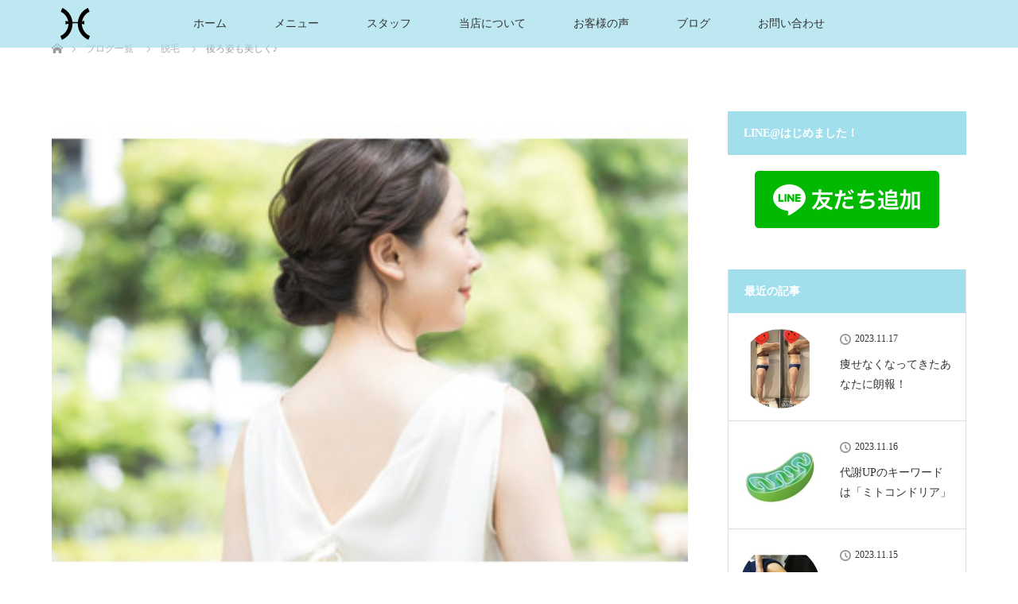

--- FILE ---
content_type: text/html; charset=UTF-8
request_url: https://aroma-herba.com/depilation/%E5%BE%8C%E3%82%8D%E5%A7%BF%E3%82%82%E7%BE%8E%E3%81%97%E3%81%8F%E2%99%AA/
body_size: 12688
content:
<!DOCTYPE html>
<html class="pc" lang="ja">
<head>
<meta charset="UTF-8">
<!--[if IE]><meta http-equiv="X-UA-Compatible" content="IE=edge"><![endif]-->
<meta name="viewport" content="width=device-width">
<title>後ろ姿も美しく♪ |  HERBA(ヘルバ)  ー旭川の都度払いエステサロンー</title>
<link rel="pingback" href="https://aroma-herba.com/xmlrpc.php">

<!-- All in One SEO Pack 3.1.1 によって Michael Torbert の Semper Fi Web Design[204,232] -->
<meta name="description"  content="皆さんこんにちは！いつもブログをご覧いただき、ありがとうございます。 ここ数日暖かい日が続いていていよいよ北海道の短い夏が来ていますね♪ この時期になるとヘアスタイルをアップにされる方が沢山いらっしゃると思います！アップにすると涼しいし、夏のファッションにも似合いますよね♪" />

<link rel="canonical" href="https://aroma-herba.com/depilation/後ろ姿も美しく♪/" />
			<script type="text/javascript" >
				window.ga=window.ga||function(){(ga.q=ga.q||[]).push(arguments)};ga.l=+new Date;
				ga('create', 'UA-130196851-1', 'auto');
				// Plugins
				ga('require', 'outboundLinkTracker');
				ga('send', 'pageview');
			</script>
			<script async src="https://www.google-analytics.com/analytics.js"></script>
			<script async src="https://aroma-herba.com/wp-content/plugins/all-in-one-seo-pack/public/js/vendor/autotrack.js"></script>
					<!-- All in One SEO Pack -->
<link rel='dns-prefetch' href='//s0.wp.com' />
<link rel='dns-prefetch' href='//cdn.jsdelivr.net' />
<link rel='dns-prefetch' href='//s.w.org' />
<link rel="alternate" type="application/rss+xml" title="HERBA（ヘルバ） &raquo; フィード" href="https://aroma-herba.com/feed/" />
<link rel="alternate" type="application/rss+xml" title="HERBA（ヘルバ） &raquo; コメントフィード" href="https://aroma-herba.com/comments/feed/" />
		<script type="text/javascript">
			window._wpemojiSettings = {"baseUrl":"https:\/\/s.w.org\/images\/core\/emoji\/12.0.0-1\/72x72\/","ext":".png","svgUrl":"https:\/\/s.w.org\/images\/core\/emoji\/12.0.0-1\/svg\/","svgExt":".svg","source":{"concatemoji":"https:\/\/aroma-herba.com\/wp-includes\/js\/wp-emoji-release.min.js?ver=5.3.20"}};
			!function(e,a,t){var n,r,o,i=a.createElement("canvas"),p=i.getContext&&i.getContext("2d");function s(e,t){var a=String.fromCharCode;p.clearRect(0,0,i.width,i.height),p.fillText(a.apply(this,e),0,0);e=i.toDataURL();return p.clearRect(0,0,i.width,i.height),p.fillText(a.apply(this,t),0,0),e===i.toDataURL()}function c(e){var t=a.createElement("script");t.src=e,t.defer=t.type="text/javascript",a.getElementsByTagName("head")[0].appendChild(t)}for(o=Array("flag","emoji"),t.supports={everything:!0,everythingExceptFlag:!0},r=0;r<o.length;r++)t.supports[o[r]]=function(e){if(!p||!p.fillText)return!1;switch(p.textBaseline="top",p.font="600 32px Arial",e){case"flag":return s([127987,65039,8205,9895,65039],[127987,65039,8203,9895,65039])?!1:!s([55356,56826,55356,56819],[55356,56826,8203,55356,56819])&&!s([55356,57332,56128,56423,56128,56418,56128,56421,56128,56430,56128,56423,56128,56447],[55356,57332,8203,56128,56423,8203,56128,56418,8203,56128,56421,8203,56128,56430,8203,56128,56423,8203,56128,56447]);case"emoji":return!s([55357,56424,55356,57342,8205,55358,56605,8205,55357,56424,55356,57340],[55357,56424,55356,57342,8203,55358,56605,8203,55357,56424,55356,57340])}return!1}(o[r]),t.supports.everything=t.supports.everything&&t.supports[o[r]],"flag"!==o[r]&&(t.supports.everythingExceptFlag=t.supports.everythingExceptFlag&&t.supports[o[r]]);t.supports.everythingExceptFlag=t.supports.everythingExceptFlag&&!t.supports.flag,t.DOMReady=!1,t.readyCallback=function(){t.DOMReady=!0},t.supports.everything||(n=function(){t.readyCallback()},a.addEventListener?(a.addEventListener("DOMContentLoaded",n,!1),e.addEventListener("load",n,!1)):(e.attachEvent("onload",n),a.attachEvent("onreadystatechange",function(){"complete"===a.readyState&&t.readyCallback()})),(n=t.source||{}).concatemoji?c(n.concatemoji):n.wpemoji&&n.twemoji&&(c(n.twemoji),c(n.wpemoji)))}(window,document,window._wpemojiSettings);
		</script>
		<style type="text/css">
img.wp-smiley,
img.emoji {
	display: inline !important;
	border: none !important;
	box-shadow: none !important;
	height: 1em !important;
	width: 1em !important;
	margin: 0 .07em !important;
	vertical-align: -0.1em !important;
	background: none !important;
	padding: 0 !important;
}
</style>
	<link rel='stylesheet' id='style-css'  href='https://aroma-herba.com/wp-content/themes/lotus_tcd039/style.css?ver=2.0.2' type='text/css' media='all' />
<link rel='stylesheet' id='wp-block-library-css'  href='https://aroma-herba.com/wp-includes/css/dist/block-library/style.min.css?ver=5.3.20' type='text/css' media='all' />
<link rel='stylesheet' id='jetpack-email-subscribe-css'  href='https://aroma-herba.com/wp-content/plugins/jetpack/modules/shortcodes/css/jetpack-email-subscribe.css?ver=1.0' type='text/css' media='all' />
<link rel='stylesheet' id='contact-form-7-css'  href='https://aroma-herba.com/wp-content/plugins/contact-form-7/includes/css/styles.css?ver=5.1.1' type='text/css' media='all' />
<link rel='stylesheet' id='foobox-free-min-css'  href='https://aroma-herba.com/wp-content/plugins/foobox-image-lightbox/free/css/foobox.free.min.css?ver=2.7.3' type='text/css' media='all' />
<link rel='stylesheet' id='twenty20-style-css'  href='https://aroma-herba.com/wp-content/plugins/twenty20/assets/css/twenty20.css?ver=1.55' type='text/css' media='all' />
<link rel='stylesheet' id='bfa-font-awesome-css'  href='//cdn.jsdelivr.net/fontawesome/4.7.0/css/font-awesome.min.css?ver=4.7.0' type='text/css' media='all' />
<link rel='stylesheet' id='jetpack_css-css'  href='https://aroma-herba.com/wp-content/plugins/jetpack/css/jetpack.css?ver=6.9.4' type='text/css' media='all' />
<script type='text/javascript' src='https://aroma-herba.com/wp-includes/js/jquery/jquery.js?ver=1.12.4-wp'></script>
<script type='text/javascript' src='https://aroma-herba.com/wp-includes/js/jquery/jquery-migrate.min.js?ver=1.4.1'></script>
<script type='text/javascript'>
/* Run FooBox FREE (v2.7.3) */
var FOOBOX = window.FOOBOX = {
	ready: true,
	preloadFont: true,
	disableOthers: false,
	o: {wordpress: { enabled: true }, countMessage:'image %index of %total', excludes:'.fbx-link,.nofoobox,.nolightbox,a[href*="pinterest.com/pin/create/button/"]', affiliate : { enabled: false }},
	selectors: [
		".foogallery-container.foogallery-lightbox-foobox", ".foogallery-container.foogallery-lightbox-foobox-free", ".gallery", ".wp-block-gallery", ".wp-caption", ".wp-block-image", "a:has(img[class*=wp-image-])", ".foobox"
	],
	pre: function( $ ){
		// Custom JavaScript (Pre)
		
	},
	post: function( $ ){
		// Custom JavaScript (Post)
		
		// Custom Captions Code
		
	},
	custom: function( $ ){
		// Custom Extra JS
		
	}
};
</script>
<script type='text/javascript' src='https://aroma-herba.com/wp-content/plugins/foobox-image-lightbox/free/js/foobox.free.min.js?ver=2.7.3'></script>
<link rel='https://api.w.org/' href='https://aroma-herba.com/wp-json/' />
<link rel='shortlink' href='https://wp.me/pahnjL-1pc' />
<link rel="alternate" type="application/json+oembed" href="https://aroma-herba.com/wp-json/oembed/1.0/embed?url=https%3A%2F%2Faroma-herba.com%2Fdepilation%2F%25e5%25be%258c%25e3%2582%258d%25e5%25a7%25bf%25e3%2582%2582%25e7%25be%258e%25e3%2581%2597%25e3%2581%258f%25e2%2599%25aa%2F" />
<link rel="alternate" type="text/xml+oembed" href="https://aroma-herba.com/wp-json/oembed/1.0/embed?url=https%3A%2F%2Faroma-herba.com%2Fdepilation%2F%25e5%25be%258c%25e3%2582%258d%25e5%25a7%25bf%25e3%2582%2582%25e7%25be%258e%25e3%2581%2597%25e3%2581%258f%25e2%2599%25aa%2F&#038;format=xml" />

<link rel='dns-prefetch' href='//v0.wordpress.com'/>
<style type='text/css'>img#wpstats{display:none}</style>
<link rel="stylesheet" media="screen and (max-width:770px)" href="https://aroma-herba.com/wp-content/themes/lotus_tcd039/responsive.css?ver=2.0.2">
<link rel="stylesheet" href="https://aroma-herba.com/wp-content/themes/lotus_tcd039/css/footer-bar.css?ver=2.0.2">

<script src="https://aroma-herba.com/wp-content/themes/lotus_tcd039/js/jquery.easing.1.3.js?ver=2.0.2"></script>
<script src="https://aroma-herba.com/wp-content/themes/lotus_tcd039/js/jscript.js?ver=2.0.2"></script>
<script src="https://aroma-herba.com/wp-content/themes/lotus_tcd039/js/functions.js?ver=2.0.2"></script>
<script src="https://aroma-herba.com/wp-content/themes/lotus_tcd039/js/comment.js?ver=2.0.2"></script>
<script src="https://aroma-herba.com/wp-content/themes/lotus_tcd039/js/header_fix.js?ver=2.0.2"></script>

<style type="text/css">
body, input, textarea { font-family: Verdana, "ヒラギノ角ゴ ProN W3", "Hiragino Kaku Gothic ProN", "メイリオ", Meiryo, sans-serif; }
.rich_font { font-weight:500; font-family: "Times New Roman" , "游明朝" , "Yu Mincho" , "游明朝体" , "YuMincho" , "ヒラギノ明朝 Pro W3" , "Hiragino Mincho Pro" , "HiraMinProN-W3" , "HGS明朝E" , "ＭＳ Ｐ明朝" , "MS PMincho" , serif; }

body { font-size:15px; }

.pc #header .logo { font-size:21px; }
.mobile #header .logo { font-size:18px; }
.pc #header .desc { font-size:12px; }
#footer_logo .logo { font-size:40px; }
#footer_logo .desc { font-size:12px; }
.pc #header #logo_text_fixed .logo { font-size:21px; }

.index_box_list .image img, #index_blog_list li .image img, #related_post li a.image img, .styled_post_list1 .image img, #recent_news .image img{
  -webkit-transition: all 0.35s ease-in-out; -moz-transition: all 0.35s ease-in-out; transition: all 0.35s ease-in-out;
  -webkit-transform: scale(1); -moz-transform: scale(1); -ms-transform: scale(1); -o-transform: scale(1); transform: scale(1);
  -webkit-backface-visibility:hidden; backface-visibility:hidden;
}
.index_box_list .image a:hover img, #index_blog_list li .image:hover img, #related_post li a.image:hover img, .styled_post_list1 .image:hover img, #recent_news .image:hover img{
 -webkit-transform: scale(1.2); -moz-transform: scale(1.2); -ms-transform: scale(1.2); -o-transform: scale(1.2); transform: scale(1.2);
}

.pc .home #header_top{ background:rgba(162,223,236,1) }
.pc .home #global_menu{ background:rgba(162,223,236,0.7) }
.pc .header_fix #header{ background:rgba(162,223,236,1) }
	.pc .not_home #header{ background:rgba(162,223,236,0.7) }
.pc .not_home.header_fix2 #header{ background:rgba(162,223,236,1) }
.pc #global_menu > ul > li > a{ color:#333333; }

.pc #index_content2 .catchphrase .headline { font-size:40px; }
.pc #index_content2 .catchphrase .desc { font-size:15px; }

#post_title { font-size:30px; }
.post_content { font-size:15px; }

a:hover, #comment_header ul li a:hover, .pc #global_menu > ul > li.active > a, .pc #global_menu li.current-menu-item > a, .pc #global_menu > ul > li > a:hover, #header_logo .logo a:hover, #bread_crumb li.home a:hover:before, #bread_crumb li a:hover,
 .footer_menu li:first-child a, .footer_menu li:only-child a, #previous_next_post a:hover, .color_headline
  { color:#A2DFEC; }

.pc #global_menu ul ul a, #return_top a, .next_page_link a:hover, .page_navi a:hover, .collapse_category_list li a:hover .count, .index_archive_link a:hover, .slick-arrow:hover, #header_logo_index .link:hover,
 #previous_next_page a:hover, .page_navi p.back a:hover, .collapse_category_list li a:hover .count, .mobile #global_menu li a:hover,
  #wp-calendar td a:hover, #wp-calendar #prev a:hover, #wp-calendar #next a:hover, .widget_search #search-btn input:hover, .widget_search #searchsubmit:hover, .side_widget.google_search #searchsubmit:hover,
   #submit_comment:hover, #comment_header ul li a:hover, #comment_header ul li.comment_switch_active a, #comment_header #comment_closed p, #post_pagination a:hover, #post_pagination p, a.menu_button:hover, .mobile .footer_menu a:hover, .mobile #footer_menu_bottom li a:hover
    { background-color:#A2DFEC; }

.pc #global_menu ul ul a:hover, #return_top a:hover
 { background-color:#A2DFEC; }

.side_headline, #footer_address, #recent_news .headline, .page_navi span.current
 { background-color:#A2DFEC; }

#index_content1_top
 { background-color:#FFFFFF; }

#comment_textarea textarea:focus, #guest_info input:focus, #comment_header ul li a:hover, #comment_header ul li.comment_switch_active a, #comment_header #comment_closed p
 { border-color:#A2DFEC; }

#comment_header ul li.comment_switch_active a:after, #comment_header #comment_closed p:after
 { border-color:#A2DFEC transparent transparent transparent; }

.collapse_category_list li a:before
 { border-color: transparent transparent transparent #A2DFEC; }


  #site_loader_spinner { border:4px solid rgba(162,223,236,0.2); border-top-color:#A2DFEC; }


</style>


<script type="text/javascript">
 jQuery(document).ready(function($){
  $('a').not('a[href^="#"], a[href^="tel"], [href^="javascript:void(0);"], a[target="_blank"]').click(function(){
   var pass = $(this).attr("href");
   $('#site_wrap').animate({opacity:'0'},400,function(){
    $('#site_loader_overlay').show();
    $('#site_loader_spinner').show();
    location.href = pass;
    setTimeout(function(){
     $('#site_wrap').css({opacity:'1'})
    },2500);
   });
   return false;
  });
 });
</script>


<style type="text/css"></style>
<!-- Jetpack Open Graph Tags -->
<meta property="og:type" content="article" />
<meta property="og:title" content="後ろ姿も美しく♪" />
<meta property="og:url" content="https://aroma-herba.com/depilation/%e5%be%8c%e3%82%8d%e5%a7%bf%e3%82%82%e7%be%8e%e3%81%97%e3%81%8f%e2%99%aa/" />
<meta property="og:description" content="皆さんこんにちは！いつもブログをご覧いただき、ありがとうございます。 ここ数日暖かい日が続いていていよいよ北海&hellip;" />
<meta property="article:published_time" content="2021-06-06T11:57:00+00:00" />
<meta property="article:modified_time" content="2021-06-10T11:58:56+00:00" />
<meta property="og:site_name" content="HERBA（ヘルバ）" />
<meta property="og:image" content="https://aroma-herba.com/wp-content/uploads/2021/06/I060216655_349-262.jpg" />
<meta property="og:image:width" content="349" />
<meta property="og:image:height" content="262" />
<meta property="og:locale" content="ja_JP" />
<meta name="twitter:text:title" content="後ろ姿も美しく♪" />
<meta name="twitter:image" content="https://aroma-herba.com/wp-content/uploads/2021/06/I060216655_349-262.jpg?w=640" />
<meta name="twitter:card" content="summary_large_image" />

<!-- End Jetpack Open Graph Tags -->
<link rel="icon" href="https://aroma-herba.com/wp-content/uploads/2018/08/cropped-herba-ico-2-32x32.png" sizes="32x32" />
<link rel="icon" href="https://aroma-herba.com/wp-content/uploads/2018/08/cropped-herba-ico-2-192x192.png" sizes="192x192" />
<link rel="apple-touch-icon-precomposed" href="https://aroma-herba.com/wp-content/uploads/2018/08/cropped-herba-ico-2-180x180.png" />
<meta name="msapplication-TileImage" content="https://aroma-herba.com/wp-content/uploads/2018/08/cropped-herba-ico-2-270x270.png" />
			<link rel="stylesheet" type="text/css" id="wp-custom-css" href="https://aroma-herba.com/?custom-css=3ec1086211" />
			<link href="https://fonts.googleapis.com/earlyaccess/mplus1p.css" rel="stylesheet" />

	<script>
//スムーズスクロール
jQuery(function(){
   // #で始まるアンカーをクリックした場合に処理
   jQuery('a[href^=#]').click(function() {
	  // スクロールの速度
	  var speed = 900; // ミリ秒
	  // アンカーの値取得
	  var href= jQuery(this).attr("href");
	  // 移動先を取得
	  var target = jQuery(href == "#" || href == "" ? 'html' : href);
	  // 移動先を数値で取得
	  var position = target.offset().top;
	  // スムーススクロール
	  jQuery('body,html').animate({scrollTop:position}, speed, 'swing');
	  return false;
   });
});
</script>
</head>
<body id="body" class="post-template-default single single-post postid-5406 single-format-standard mobile_header_fix not_home fix_top">

<div id="site_loader_overlay">
 <div id="site_loader_spinner"></div>
</div>
<div id="site_wrap">

 <div id="header">
  <div id="header_top">
   <div id="header_logo">
    <div id="logo_image">
 <h1 class="logo">
  <a href="https://aroma-herba.com/" title="HERBA（ヘルバ）" data-label="HERBA（ヘルバ）"><img class="h_logo" src="https://aroma-herba.com/wp-content/uploads/2018/10/320x120_1.png?1769121395" alt="HERBA（ヘルバ）" title="HERBA（ヘルバ）" /></a>
 </h1>
</div>
   </div>
  </div><!-- END #header_top -->
    <div id="header_bottom">
   <a href="#" class="menu_button"><span>menu</span></a>
   <div id="logo_image_fixed">
 <p class="logo"><a href="https://aroma-herba.com/" title="HERBA（ヘルバ）"><img class="s_logo" src="https://aroma-herba.com/wp-content/uploads/2018/07/60x40_k.png?1769121395" alt="HERBA（ヘルバ）" title="HERBA（ヘルバ）" /></a></p>
</div>
   <div id="global_menu">
    <ul id="menu-main-menu" class="menu"><li id="menu-item-37" class="menu-item menu-item-type-post_type menu-item-object-page menu-item-home menu-item-37"><a href="https://aroma-herba.com/">ホーム</a></li>
<li id="menu-item-2020" class="menu-item menu-item-type-custom menu-item-object-custom menu-item-has-children menu-item-2020"><a href="https://aroma-herba.sakura.ne.jp/public_html/menu/">メニュー</a>
<ul class="sub-menu">
	<li id="menu-item-43" class="menu-item menu-item-type-post_type menu-item-object-page menu-item-43"><a href="https://aroma-herba.com/menu/fastenings/">ファスティング</a></li>
	<li id="menu-item-42" class="menu-item menu-item-type-post_type menu-item-object-page menu-item-42"><a href="https://aroma-herba.com/menu/sousin/">痩身</a></li>
	<li id="menu-item-41" class="menu-item menu-item-type-post_type menu-item-object-page menu-item-41"><a href="https://aroma-herba.com/menu/datumou/">脱毛</a></li>
	<li id="menu-item-442" class="menu-item menu-item-type-post_type menu-item-object-page menu-item-442"><a href="https://aroma-herba.com/menu/facial-menu/">フェイシャル</a></li>
</ul>
</li>
<li id="menu-item-3130" class="menu-item menu-item-type-custom menu-item-object-custom menu-item-has-children menu-item-3130"><a href="https://aroma-herba.sakura.ne.jp/public_html/staff/">スタッフ</a>
<ul class="sub-menu">
	<li id="menu-item-34" class="menu-item menu-item-type-post_type menu-item-object-page menu-item-34"><a href="https://aroma-herba.com/staff/">スタッフ紹介</a></li>
	<li id="menu-item-3129" class="menu-item menu-item-type-post_type menu-item-object-page menu-item-3129"><a href="https://aroma-herba.com/recruit/">スタッフ募集</a></li>
</ul>
</li>
<li id="menu-item-35" class="menu-item menu-item-type-post_type menu-item-object-page menu-item-35"><a href="https://aroma-herba.com/about/">当店について</a></li>
<li id="menu-item-2527" class="menu-item menu-item-type-post_type menu-item-object-page menu-item-2527"><a href="https://aroma-herba.com/guestpage/">お客様の声</a></li>
<li id="menu-item-38" class="menu-item menu-item-type-post_type menu-item-object-page current_page_parent menu-item-38"><a href="https://aroma-herba.com/blog/">ブログ</a></li>
<li id="menu-item-39" class="menu-item menu-item-type-post_type menu-item-object-page menu-item-39"><a href="https://aroma-herba.com/contact/">お問い合わせ</a></li>
</ul>   </div>
  </div><!-- END #header_bottom -->
   </div><!-- END #header -->

    
 <div id="main_contents" class="clearfix">


<div id="bread_crumb">

<ul class="clearfix">
 <li itemscope="itemscope" itemtype="http://data-vocabulary.org/Breadcrumb" class="home"><a itemprop="url" href="https://aroma-herba.com/"><span itemprop="title" >ホーム</span></a></li>

 <li itemscope="itemscope" itemtype="http://data-vocabulary.org/Breadcrumb"><a itemprop="url" href="https://aroma-herba.com/blog/"><span itemprop="title" >ブログ一覧</span></a></li>
 <li itemscope="itemscope" itemtype="http://data-vocabulary.org/Breadcrumb">
   <a itemprop="url" href="https://aroma-herba.com/category/depilation/"><span itemprop="title">脱毛</span></a>
     </li>
 <li class="last">後ろ姿も美しく♪</li>

</ul>
</div>

<div id="main_col" class="clearfix">

<div id="left_col">

 
 <div id="article">

      <div id="post_image">
   <img width="349" height="262" src="https://aroma-herba.com/wp-content/uploads/2021/06/I060216655_349-262.jpg" class="attachment-size5 size-size5 wp-post-image" alt="" srcset="https://aroma-herba.com/wp-content/uploads/2021/06/I060216655_349-262.jpg 349w, https://aroma-herba.com/wp-content/uploads/2021/06/I060216655_349-262-300x225.jpg 300w" sizes="(max-width: 349px) 100vw, 349px" />  </div>
    
  <ul id="post_meta_top" class="clearfix">
   <li class="date"><time class="entry-date updated" datetime="2021-06-10T20:58:56+09:00">2021.06.6</time></li>   <li class="category"><a href="https://aroma-herba.com/category/depilation/">脱毛</a>
</li>  </ul>

  <h2 id="post_title" class="rich_font color_headline">後ろ姿も美しく♪</h2>

  
 <!-- banner2 -->
 
  <div class="post_content clearfix">
   
<p>

皆さんこんにちは！<br>いつもブログをご覧いただき、ありがとうございます。</p>



<p>ここ数日暖かい日が続いていて<br>いよいよ北海道の短い夏が来ていますね♪</p>



<p>この時期になると<br>ヘアスタイルをアップにされる方が沢山いらっしゃると思います！<br>アップにすると涼しいし、夏のファッションにも似合いますよね♪ </p>



<div class="wp-block-image"><figure class="aligncenter size-large"><img src="https://aroma-herba.com/wp-content/uploads/2021/06/I060216655_349-262.jpg" alt="" class="wp-image-5407" srcset="https://aroma-herba.com/wp-content/uploads/2021/06/I060216655_349-262.jpg 349w, https://aroma-herba.com/wp-content/uploads/2021/06/I060216655_349-262-300x225.jpg 300w" sizes="(max-width: 349px) 100vw, 349px" /></figure></div>



<p>

でも、アップだと普段隠れていた『うなじ』が丸見えに！</p>



<p>うなじの毛って自分では、中々見れない場所ですが<br>意外と人から見られているところでもあります。</p>



<p>夏服ですと、首回りが大きくあいたトップスも多く、余計見えちゃいますよね。</p>



<p>自分では見えない範囲だからこそキレイにしておくとお勧め♪<br>ヘルバでは、うなじの形もご相談しながら作っていきます。<br></p>



<div class="wp-block-image"><figure class="aligncenter size-large"><img src="https://aroma-herba.com/wp-content/uploads/2021/06/I060216665_349-262.jpg" alt="" class="wp-image-5408" srcset="https://aroma-herba.com/wp-content/uploads/2021/06/I060216665_349-262.jpg 349w, https://aroma-herba.com/wp-content/uploads/2021/06/I060216665_349-262-300x225.jpg 300w" sizes="(max-width: 349px) 100vw, 349px" /></figure></div>



<p>

今年の夏は【うなじ美人】目指しませんか？<br>脱毛は平日のご予約がねらい目です♪</p>



<p>感染症予防対策を強化し、<br>皆様にお会いできるのを楽しみにしております＾＾</p>



<p>脱毛＆痩身サロンHERBA【ヘルバ】<br>0166-56-8899 (10:00～18:00・日曜休)</p>



<p>ヘルバ公式LINE : @grq2221i<br>ヘルバInstagram : @herba_1201<br>メンズヘルバInstagram : @mens.herba_1201<br>メンズヘルバTwitter : @mens_herba

</p>
     </div>

    <div class="single_share clearfix" id="single_share_bottom">
   
<!--Type1-->

<div id="share_top1">

 

<div class="sns mt10 mb45">
<ul class="type1 clearfix">
<!--Twitterボタン-->
<li class="twitter">
<a href="http://twitter.com/share?text=%E5%BE%8C%E3%82%8D%E5%A7%BF%E3%82%82%E7%BE%8E%E3%81%97%E3%81%8F%E2%99%AA&url=https%3A%2F%2Faroma-herba.com%2Fdepilation%2F%25e5%25be%258c%25e3%2582%258d%25e5%25a7%25bf%25e3%2582%2582%25e7%25be%258e%25e3%2581%2597%25e3%2581%258f%25e2%2599%25aa%2F&via=&tw_p=tweetbutton&related=" onclick="javascript:window.open(this.href, '', 'menubar=no,toolbar=no,resizable=yes,scrollbars=yes,height=400,width=600');return false;"><i class="icon-twitter"></i><span class="ttl">Tweet</span><span class="share-count"></span></a></li>

<!--Facebookボタン-->
<li class="facebook">
<a href="//www.facebook.com/sharer/sharer.php?u=https://aroma-herba.com/depilation/%e5%be%8c%e3%82%8d%e5%a7%bf%e3%82%82%e7%be%8e%e3%81%97%e3%81%8f%e2%99%aa/&amp;t=%E5%BE%8C%E3%82%8D%E5%A7%BF%E3%82%82%E7%BE%8E%E3%81%97%E3%81%8F%E2%99%AA" class="facebook-btn-icon-link" target="blank" rel="nofollow"><i class="icon-facebook"></i><span class="ttl">Share</span><span class="share-count"></span></a></li>

<!--Google+ボタン-->
<li class="googleplus">
<a href="https://plus.google.com/share?url=https%3A%2F%2Faroma-herba.com%2Fdepilation%2F%25e5%25be%258c%25e3%2582%258d%25e5%25a7%25bf%25e3%2582%2582%25e7%25be%258e%25e3%2581%2597%25e3%2581%258f%25e2%2599%25aa%2F" onclick="javascript:window.open(this.href, '', 'menubar=no,toolbar=no,resizable=yes,scrollbars=yes,height=600,width=500');return false;"><i class="icon-google-plus"></i><span class="ttl">+1</span><span class="share-count"></span></a></li>

<!--Hatebuボタン-->
<li class="hatebu">
<a href="http://b.hatena.ne.jp/add?mode=confirm&url=https%3A%2F%2Faroma-herba.com%2Fdepilation%2F%25e5%25be%258c%25e3%2582%258d%25e5%25a7%25bf%25e3%2582%2582%25e7%25be%258e%25e3%2581%2597%25e3%2581%258f%25e2%2599%25aa%2F" onclick="javascript:window.open(this.href, '', 'menubar=no,toolbar=no,resizable=yes,scrollbars=yes,height=400,width=510');return false;" ><i class="icon-hatebu"></i><span class="ttl">Hatena</span><span class="share-count"></span></a></li>

<!--Pocketボタン-->
<li class="pocket">
<a href="http://getpocket.com/edit?url=https%3A%2F%2Faroma-herba.com%2Fdepilation%2F%25e5%25be%258c%25e3%2582%258d%25e5%25a7%25bf%25e3%2582%2582%25e7%25be%258e%25e3%2581%2597%25e3%2581%258f%25e2%2599%25aa%2F&title=%E5%BE%8C%E3%82%8D%E5%A7%BF%E3%82%82%E7%BE%8E%E3%81%97%E3%81%8F%E2%99%AA" target="blank"><i class="icon-pocket"></i><span class="ttl">Pocket</span><span class="share-count"></span></a></li>

<!--RSSボタン-->
<li class="rss">
<a href="https://aroma-herba.com/feed/" target="blank"><i class="icon-rss"></i><span class="ttl">RSS</span></a></li>

<!--Feedlyボタン-->
<li class="feedly">
<a href="http://feedly.com/index.html#subscription%2Ffeed%2Fhttps://aroma-herba.com/feed/" target="blank"><i class="icon-feedly"></i><span class="ttl">feedly</span><span class="share-count"></span></a></li>

<!--Pinterestボタン-->
<li class="pinterest">
<a rel="nofollow" target="_blank" href="https://www.pinterest.com/pin/create/button/?url=https%3A%2F%2Faroma-herba.com%2Fdepilation%2F%25e5%25be%258c%25e3%2582%258d%25e5%25a7%25bf%25e3%2582%2582%25e7%25be%258e%25e3%2581%2597%25e3%2581%258f%25e2%2599%25aa%2F&media=https://aroma-herba.com/wp-content/uploads/2021/06/I060216655_349-262.jpg&description=%E5%BE%8C%E3%82%8D%E5%A7%BF%E3%82%82%E7%BE%8E%E3%81%97%E3%81%8F%E2%99%AA"><i class="icon-pinterest"></i><span class="ttl">Pin&nbsp;it</span></a></li>

</ul>
</div>

</div>


<!--Type2-->

<!--Type3-->

<!--Type4-->

<!--Type5-->
  </div>
  
    <ul id="post_meta_bottom" class="clearfix">
   <li class="post_author">投稿者: <a href="https://aroma-herba.com/author/herba-cw/" title="佐々木仁 の投稿" rel="author">佐々木仁</a></li>   <li class="post_category"><a href="https://aroma-herba.com/category/depilation/" rel="category tag">脱毛</a></li>        </ul>
  
    <div id="previous_next_post" class="clearfix">
   <div class='prev_post'><a href='https://aroma-herba.com/notice/youtube%e3%81%ab%e3%81%a6%e3%80%81%e3%81%8a%e9%a3%9f%e4%ba%8b%e3%81%ab%e5%af%be%e3%81%99%e3%82%8b%e3%83%9d%e3%82%a4%e3%83%b3%e3%83%88%e3%81%aa%e3%81%a9up%e3%81%97%e3%81%be%e3%81%97%e3%81%9f/' title='YouTubeにて、お食事に対するポイントなどUPしました!'><img width="200" height="200" src="https://aroma-herba.com/wp-content/uploads/2021/06/I060187235_349-262-200x200.jpg" class="attachment-size1 size-size1 wp-post-image" alt="" srcset="https://aroma-herba.com/wp-content/uploads/2021/06/I060187235_349-262-200x200.jpg 200w, https://aroma-herba.com/wp-content/uploads/2021/06/I060187235_349-262-150x150.jpg 150w, https://aroma-herba.com/wp-content/uploads/2021/06/I060187235_349-262-120x120.jpg 120w" sizes="(max-width: 200px) 100vw, 200px" /><span class='title'>YouTubeにて、お食事に対するポイントなどUPしました!</span></a></div>
<div class='next_post'><a href='https://aroma-herba.com/aroma/%e3%83%b4%e3%82%a9%e3%83%ac%e3%82%a2%e3%82%b9day%e2%99%aa-%e3%83%ac%e3%83%83%e3%83%84%e3%83%88%e3%83%ac%e3%83%bc%e3%83%8b%e3%83%b3%e3%82%b0%e2%98%85%e3%83%81%e3%83%a3%e3%83%ac%e3%83%b3%e3%82%b8/' title='ヴォレアスDAY♪ レッツトレーニング★チャレンジ！'><img width="200" height="200" src="https://aroma-herba.com/wp-content/uploads/2021/06/I060254471_349-262-200x200.jpg" class="attachment-size1 size-size1 wp-post-image" alt="" srcset="https://aroma-herba.com/wp-content/uploads/2021/06/I060254471_349-262-200x200.jpg 200w, https://aroma-herba.com/wp-content/uploads/2021/06/I060254471_349-262-150x150.jpg 150w, https://aroma-herba.com/wp-content/uploads/2021/06/I060254471_349-262-120x120.jpg 120w" sizes="(max-width: 200px) 100vw, 200px" /><span class='title'>ヴォレアスDAY♪ レッツトレーニング★チャレンジ！</span></a></div>
  </div>
  
 </div><!-- END #article -->

 <!-- banner1 -->
 
 
  <div id="related_post">
  <h3 class="headline"><span>関連記事</span></h3>
  <ol class="clearfix">
      <li class="clearfix num1">
    <a class="image" href="https://aroma-herba.com/depilation/%e3%80%90%e3%83%90%e3%83%ac%e3%83%bc%e3%83%9c%e3%83%bc%e3%83%ab%e7%95%8c%e3%81%ae%e3%83%ac%e3%82%b8%e3%82%a7%e3%83%b3%e3%83%89%e3%81%94%e6%9d%a5%e5%ba%97%ef%bc%81%e3%80%91/"><img width="349" height="262" src="https://aroma-herba.com/wp-content/uploads/2021/09/I063738976_349-262.jpg" class="attachment-size2 size-size2 wp-post-image" alt="" srcset="https://aroma-herba.com/wp-content/uploads/2021/09/I063738976_349-262.jpg 349w, https://aroma-herba.com/wp-content/uploads/2021/09/I063738976_349-262-300x225.jpg 300w" sizes="(max-width: 349px) 100vw, 349px" /></a>
    <div class="desc">
     <h4 class="title"><a href="https://aroma-herba.com/depilation/%e3%80%90%e3%83%90%e3%83%ac%e3%83%bc%e3%83%9c%e3%83%bc%e3%83%ab%e7%95%8c%e3%81%ae%e3%83%ac%e3%82%b8%e3%82%a7%e3%83%b3%e3%83%89%e3%81%94%e6%9d%a5%e5%ba%97%ef%bc%81%e3%80%91/" name="">【バレーボール界のレジェンドご来店！】</a></h4>
    </div>
   </li>
      <li class="clearfix num2">
    <a class="image" href="https://aroma-herba.com/depilation/%e3%80%90%e3%83%92%e3%82%b2%e8%84%b1%e6%af%9b%e3%80%91%e3%82%b9%e3%82%bf%e3%83%bc%e3%83%88%e3%81%8b%e3%82%892%e3%83%b6%e6%9c%88%e5%be%8c%e3%81%ae%e7%b5%8c%e9%81%8e%ef%bc%81/"><img width="262" height="333" src="https://aroma-herba.com/wp-content/uploads/2022/11/I079966486_349-262-262x333.jpg" class="attachment-size2 size-size2 wp-post-image" alt="" /></a>
    <div class="desc">
     <h4 class="title"><a href="https://aroma-herba.com/depilation/%e3%80%90%e3%83%92%e3%82%b2%e8%84%b1%e6%af%9b%e3%80%91%e3%82%b9%e3%82%bf%e3%83%bc%e3%83%88%e3%81%8b%e3%82%892%e3%83%b6%e6%9c%88%e5%be%8c%e3%81%ae%e7%b5%8c%e9%81%8e%ef%bc%81/" name="">【ヒゲ脱毛】スタートから2ヶ月後の経過！</a></h4>
    </div>
   </li>
      <li class="clearfix num3">
    <a class="image" href="https://aroma-herba.com/notice/%e3%81%82%e3%81%ae%e3%82%a4%e3%82%b1%e3%83%a1%e3%83%b3%e3%83%81%e3%83%bc%e3%83%a0%e3%81%ae%e3%82%aa%e3%83%95%e3%82%a3%e3%82%b7%e3%83%a3%e3%83%ab%e3%82%b5%e3%83%9d%e3%83%bc%e3%82%bf%e3%83%bc%e3%81%ab/"><img width="262" height="333" src="https://aroma-herba.com/wp-content/uploads/2021/03/I056526133_349-262-262x333.jpg" class="attachment-size2 size-size2 wp-post-image" alt="" /></a>
    <div class="desc">
     <h4 class="title"><a href="https://aroma-herba.com/notice/%e3%81%82%e3%81%ae%e3%82%a4%e3%82%b1%e3%83%a1%e3%83%b3%e3%83%81%e3%83%bc%e3%83%a0%e3%81%ae%e3%82%aa%e3%83%95%e3%82%a3%e3%82%b7%e3%83%a3%e3%83%ab%e3%82%b5%e3%83%9d%e3%83%bc%e3%82%bf%e3%83%bc%e3%81%ab/" name="">あのイケメンチームのオフィシャルサポーターに！</a></h4>
    </div>
   </li>
      <li class="clearfix num4">
    <a class="image" href="https://aroma-herba.com/depilation/%e3%81%9d%e3%81%ae%e6%af%9b%e7%a9%b4%e3%81%ae%e3%83%9d%e3%83%84%e3%83%9d%e3%83%84%e3%80%81%e6%af%9b%e3%81%98%e3%82%83%e3%81%aa%e3%81%84%e3%81%8b%e3%82%82%ef%bc%81%ef%bc%9f/"><img width="349" height="333" src="https://aroma-herba.com/wp-content/uploads/2023/10/I094368109-349x333.jpg" class="attachment-size2 size-size2 wp-post-image" alt="" /></a>
    <div class="desc">
     <h4 class="title"><a href="https://aroma-herba.com/depilation/%e3%81%9d%e3%81%ae%e6%af%9b%e7%a9%b4%e3%81%ae%e3%83%9d%e3%83%84%e3%83%9d%e3%83%84%e3%80%81%e6%af%9b%e3%81%98%e3%82%83%e3%81%aa%e3%81%84%e3%81%8b%e3%82%82%ef%bc%81%ef%bc%9f/" name="">その毛穴のポツポツ、毛じゃないかも！？</a></h4>
    </div>
   </li>
      <li class="clearfix num5">
    <a class="image" href="https://aroma-herba.com/depilation/%e3%82%a4%e3%82%aa%e3%83%b3%e5%b0%8e%e5%85%a5%e8%84%b1%e6%af%9b%e3%81%a8%e3%81%af%ef%bc%9f/"><img width="349" height="262" src="https://aroma-herba.com/wp-content/uploads/2022/03/I071100114_349-262.jpg" class="attachment-size2 size-size2 wp-post-image" alt="" srcset="https://aroma-herba.com/wp-content/uploads/2022/03/I071100114_349-262.jpg 349w, https://aroma-herba.com/wp-content/uploads/2022/03/I071100114_349-262-300x225.jpg 300w" sizes="(max-width: 349px) 100vw, 349px" /></a>
    <div class="desc">
     <h4 class="title"><a href="https://aroma-herba.com/depilation/%e3%82%a4%e3%82%aa%e3%83%b3%e5%b0%8e%e5%85%a5%e8%84%b1%e6%af%9b%e3%81%a8%e3%81%af%ef%bc%9f/" name="">イオン導入脱毛とは？</a></h4>
    </div>
   </li>
      <li class="clearfix num6">
    <a class="image" href="https://aroma-herba.com/depilation/%e6%af%9b%e5%91%a8%e6%9c%9f/"><img width="349" height="262" src="https://aroma-herba.com/wp-content/uploads/2022/11/I079561600_349-262.jpg" class="attachment-size2 size-size2 wp-post-image" alt="" srcset="https://aroma-herba.com/wp-content/uploads/2022/11/I079561600_349-262.jpg 349w, https://aroma-herba.com/wp-content/uploads/2022/11/I079561600_349-262-300x225.jpg 300w" sizes="(max-width: 349px) 100vw, 349px" /></a>
    <div class="desc">
     <h4 class="title"><a href="https://aroma-herba.com/depilation/%e6%af%9b%e5%91%a8%e6%9c%9f/" name="">毛周期</a></h4>
    </div>
   </li>
     </ol>
 </div>
  
 



  <div id="comments">

 


 
 </div><!-- #comment end -->

</div><!-- END #left_col -->


  <div id="side_col">
  <div class="side_widget clearfix widget_text" id="text-10">
<h3 class="side_headline"><span>LINE@はじめました！</span></h3>			<div class="textwidget"><div class="align1"><a href="https://line.me/R/ti/p/%40grq2221i"　target="_blank"><img class="aligncenter" src="https://scdn.line-apps.com/n/line_add_friends/btn/ja.png" alt="友だち追加" height="36" border="0" /></a></div>
</div>
		</div>
<div class="side_widget clearfix styled_post_list1_widget" id="styled_post_list1_widget-2">
<h3 class="side_headline"><span>最近の記事</span></h3><ol class="styled_post_list1">
 <li class="clearfix">
   <a class="image" href="https://aroma-herba.com/fasting/%e7%97%a9%e3%81%9b%e3%81%aa%e3%81%8f%e3%81%aa%e3%81%a3%e3%81%a6%e3%81%8d%e3%81%9f%e3%81%82%e3%81%aa%e3%81%9f%e3%81%ab%e6%9c%97%e5%a0%b1%ef%bc%81-3/"><img width="200" height="200" src="https://aroma-herba.com/wp-content/uploads/2023/11/I095543637-200x200.jpg" class="attachment-size1 size-size1 wp-post-image" alt="" srcset="https://aroma-herba.com/wp-content/uploads/2023/11/I095543637-200x200.jpg 200w, https://aroma-herba.com/wp-content/uploads/2023/11/I095543637-300x300.jpg 300w, https://aroma-herba.com/wp-content/uploads/2023/11/I095543637-150x150.jpg 150w, https://aroma-herba.com/wp-content/uploads/2023/11/I095543637-120x120.jpg 120w, https://aroma-herba.com/wp-content/uploads/2023/11/I095543637.jpg 349w" sizes="(max-width: 200px) 100vw, 200px" /></a>   <div class="info">
    <p class="date">2023.11.17</p>    <a class="title" href="https://aroma-herba.com/fasting/%e7%97%a9%e3%81%9b%e3%81%aa%e3%81%8f%e3%81%aa%e3%81%a3%e3%81%a6%e3%81%8d%e3%81%9f%e3%81%82%e3%81%aa%e3%81%9f%e3%81%ab%e6%9c%97%e5%a0%b1%ef%bc%81-3/">痩せなくなってきたあなたに朗報！</a>
   </div>
 </li>
 <li class="clearfix">
   <a class="image" href="https://aroma-herba.com/body-item/%e4%bb%a3%e8%ac%9dup%e3%81%ae%e3%82%ad%e3%83%bc%e3%83%af%e3%83%bc%e3%83%89%e3%81%af%e3%80%8c%e3%83%9f%e3%83%88%e3%82%b3%e3%83%b3%e3%83%89%e3%83%aa%e3%82%a2%e3%80%8d-3/"><img width="200" height="200" src="https://aroma-herba.com/wp-content/uploads/2023/09/I092421671-200x200.jpg" class="attachment-size1 size-size1 wp-post-image" alt="" srcset="https://aroma-herba.com/wp-content/uploads/2023/09/I092421671-200x200.jpg 200w, https://aroma-herba.com/wp-content/uploads/2023/09/I092421671-300x300.jpg 300w, https://aroma-herba.com/wp-content/uploads/2023/09/I092421671-150x150.jpg 150w, https://aroma-herba.com/wp-content/uploads/2023/09/I092421671-120x120.jpg 120w, https://aroma-herba.com/wp-content/uploads/2023/09/I092421671.jpg 349w" sizes="(max-width: 200px) 100vw, 200px" /></a>   <div class="info">
    <p class="date">2023.11.16</p>    <a class="title" href="https://aroma-herba.com/body-item/%e4%bb%a3%e8%ac%9dup%e3%81%ae%e3%82%ad%e3%83%bc%e3%83%af%e3%83%bc%e3%83%89%e3%81%af%e3%80%8c%e3%83%9f%e3%83%88%e3%82%b3%e3%83%b3%e3%83%89%e3%83%aa%e3%82%a2%e3%80%8d-3/">代謝UPのキーワードは「ミトコンドリア」</a>
   </div>
 </li>
 <li class="clearfix">
   <a class="image" href="https://aroma-herba.com/fasting/%e7%97%a9%e8%ba%ab%e6%96%bd%e8%a1%93%e3%82%92%e5%8a%b9%e6%9e%9c%e7%9a%84%e3%81%ab%e3%81%99%e3%82%8b%e3%80%903%e3%81%a4%e3%80%91%e3%81%ae%e3%83%9d%e3%82%a4%e3%83%b3%e3%83%88-2/"><img width="200" height="200" src="https://aroma-herba.com/wp-content/uploads/2023/11/I095510280-200x200.jpg" class="attachment-size1 size-size1 wp-post-image" alt="" srcset="https://aroma-herba.com/wp-content/uploads/2023/11/I095510280-200x200.jpg 200w, https://aroma-herba.com/wp-content/uploads/2023/11/I095510280-300x300.jpg 300w, https://aroma-herba.com/wp-content/uploads/2023/11/I095510280-150x150.jpg 150w, https://aroma-herba.com/wp-content/uploads/2023/11/I095510280-120x120.jpg 120w, https://aroma-herba.com/wp-content/uploads/2023/11/I095510280.jpg 349w" sizes="(max-width: 200px) 100vw, 200px" /></a>   <div class="info">
    <p class="date">2023.11.15</p>    <a class="title" href="https://aroma-herba.com/fasting/%e7%97%a9%e8%ba%ab%e6%96%bd%e8%a1%93%e3%82%92%e5%8a%b9%e6%9e%9c%e7%9a%84%e3%81%ab%e3%81%99%e3%82%8b%e3%80%903%e3%81%a4%e3%80%91%e3%81%ae%e3%83%9d%e3%82%a4%e3%83%b3%e3%83%88-2/">痩身施術を効果的にする【3つ】のポイント</a>
   </div>
 </li>
 <li class="clearfix">
   <a class="image" href="https://aroma-herba.com/body-item/%e3%80%90%e8%82%a9%e5%87%9d%e3%82%8a%e6%94%b9%e5%96%84%ef%bc%86%e8%83%8c%e4%b8%ad%e7%97%a9%e3%81%9b%e3%80%91%e3%82%82%e3%81%8a%e4%bb%bb%e3%81%9b%e3%81%8f%e3%81%a0%e3%81%95%e3%81%84%e2%99%aa-2/"><img width="200" height="200" src="https://aroma-herba.com/wp-content/uploads/2023/11/I095502252-200x200.jpg" class="attachment-size1 size-size1 wp-post-image" alt="" srcset="https://aroma-herba.com/wp-content/uploads/2023/11/I095502252-200x200.jpg 200w, https://aroma-herba.com/wp-content/uploads/2023/11/I095502252-300x300.jpg 300w, https://aroma-herba.com/wp-content/uploads/2023/11/I095502252-150x150.jpg 150w, https://aroma-herba.com/wp-content/uploads/2023/11/I095502252-120x120.jpg 120w, https://aroma-herba.com/wp-content/uploads/2023/11/I095502252.jpg 349w" sizes="(max-width: 200px) 100vw, 200px" /></a>   <div class="info">
    <p class="date">2023.11.14</p>    <a class="title" href="https://aroma-herba.com/body-item/%e3%80%90%e8%82%a9%e5%87%9d%e3%82%8a%e6%94%b9%e5%96%84%ef%bc%86%e8%83%8c%e4%b8%ad%e7%97%a9%e3%81%9b%e3%80%91%e3%82%82%e3%81%8a%e4%bb%bb%e3%81%9b%e3%81%8f%e3%81%a0%e3%81%95%e3%81%84%e2%99%aa-2/">【肩凝り改善＆背中痩せ】もお任せください♪</a>
   </div>
 </li>
 <li class="clearfix">
   <a class="image" href="https://aroma-herba.com/force-cutter/%e3%81%9d%e3%81%ae%e5%86%b7%e3%81%88%e3%80%81%e6%94%be%e3%81%a3%e3%81%a6%e3%81%8a%e3%81%8f%e3%81%a8ng%e3%80%90%e5%86%b7%e3%81%88%e3%81%a8%e4%b8%8d%e8%aa%bf%e3%81%ae%e9%96%a2%e4%bf%82%e3%80%91-4/"><img width="200" height="200" src="https://aroma-herba.com/wp-content/uploads/2023/11/I095270226-200x200.jpg" class="attachment-size1 size-size1 wp-post-image" alt="" srcset="https://aroma-herba.com/wp-content/uploads/2023/11/I095270226-200x200.jpg 200w, https://aroma-herba.com/wp-content/uploads/2023/11/I095270226-300x300.jpg 300w, https://aroma-herba.com/wp-content/uploads/2023/11/I095270226-150x150.jpg 150w, https://aroma-herba.com/wp-content/uploads/2023/11/I095270226-120x120.jpg 120w, https://aroma-herba.com/wp-content/uploads/2023/11/I095270226.jpg 349w" sizes="(max-width: 200px) 100vw, 200px" /></a>   <div class="info">
    <p class="date">2023.11.12</p>    <a class="title" href="https://aroma-herba.com/force-cutter/%e3%81%9d%e3%81%ae%e5%86%b7%e3%81%88%e3%80%81%e6%94%be%e3%81%a3%e3%81%a6%e3%81%8a%e3%81%8f%e3%81%a8ng%e3%80%90%e5%86%b7%e3%81%88%e3%81%a8%e4%b8%8d%e8%aa%bf%e3%81%ae%e9%96%a2%e4%bf%82%e3%80%91-4/">その冷え、放っておくとNG!【冷えと不調の関係】</a>
   </div>
 </li>
</ol>
</div>
<div class="side_widget clearfix tcdw_category_list_widget" id="tcdw_category_list_widget-2">
<h3 class="side_headline"><span>カテゴリー</span></h3><ul class="collapse_category_list">
 	<li class="cat-item cat-item-23"><a href="https://aroma-herba.com/category/owner-tweets/">【起業】オーナーのつぶやき <span class="count">14</span></a>
</li>
	<li class="cat-item cat-item-14"><a href="https://aroma-herba.com/category/aroma/">アロマのこと <span class="count">105</span></a>
</li>
	<li class="cat-item cat-item-35"><a href="https://aroma-herba.com/category/%e3%82%a4%e3%83%99%e3%83%b3%e3%83%88/">イベント <span class="count">113</span></a>
</li>
	<li class="cat-item cat-item-17"><a href="https://aroma-herba.com/category/customer-voice/">お客様の声 <span class="count">135</span></a>
</li>
	<li class="cat-item cat-item-12"><a href="https://aroma-herba.com/category/notice/">お知らせ <span class="count">241</span></a>
</li>
	<li class="cat-item cat-item-16"><a href="https://aroma-herba.com/category/campaign/">キャンペーン <span class="count">46</span></a>
</li>
	<li class="cat-item cat-item-15"><a href="https://aroma-herba.com/category/salon-dekigoto/">サロンでのこと <span class="count">9</span></a>
</li>
	<li class="cat-item cat-item-36"><a href="https://aroma-herba.com/category/%e3%83%80%e3%82%a4%e3%82%a8%e3%83%83%e3%83%88/">ダイエット <span class="count">388</span></a>
</li>
	<li class="cat-item cat-item-21"><a href="https://aroma-herba.com/category/herbal-facial/">ハーブフェイシャル <span class="count">5</span></a>
</li>
	<li class="cat-item cat-item-19"><a href="https://aroma-herba.com/category/hyper-knife/">ハイパーナイフ <span class="count">43</span></a>
</li>
	<li class="cat-item cat-item-32"><a href="https://aroma-herba.com/category/%e3%83%90%e3%82%b9%e3%83%88%e3%82%a2%e3%83%83%e3%83%97/">バストアップ <span class="count">3</span></a>
</li>
	<li class="cat-item cat-item-13"><a href="https://aroma-herba.com/category/power-tree-diet/">パワーツリーダイエット <span class="count">1</span></a>
</li>
	<li class="cat-item cat-item-30"><a href="https://aroma-herba.com/category/%e3%83%93%e3%83%a5%e3%83%bc%e3%83%86%e3%82%a3%e3%83%bc/">ビューティー <span class="count">28</span></a>
</li>
	<li class="cat-item cat-item-31"><a href="https://aroma-herba.com/category/%e3%83%95%e3%82%a1%e3%82%b9%e3%83%86%e3%82%a3%e3%83%b3%e3%82%b0/">ファスティング <span class="count">233</span></a>
</li>
	<li class="cat-item cat-item-24"><a href="https://aroma-herba.com/category/facial-products/">フェイシャル商品 <span class="count">63</span></a>
</li>
	<li class="cat-item cat-item-29"><a href="https://aroma-herba.com/category/force-cutter/">フォースカッター <span class="count">35</span></a>
</li>
	<li class="cat-item cat-item-9"><a href="https://aroma-herba.com/category/blog-diary/">ブログ <span class="count">218</span></a>
</li>
	<li class="cat-item cat-item-18"><a href="https://aroma-herba.com/category/body-lymph/">ボディーリンパ <span class="count">22</span></a>
</li>
	<li class="cat-item cat-item-27"><a href="https://aroma-herba.com/category/body-item/">ボディ商品 <span class="count">171</span></a>
</li>
	<li class="cat-item cat-item-28"><a href="https://aroma-herba.com/category/book/">人生が変わる本 <span class="count">1</span></a>
</li>
	<li class="cat-item cat-item-1"><a href="https://aroma-herba.com/category/%e6%9c%aa%e5%88%86%e9%a1%9e/">未分類 <span class="count">29</span></a>
</li>
	<li class="cat-item cat-item-22"><a href="https://aroma-herba.com/category/slim-item/">痩せるアイテム <span class="count">77</span></a>
</li>
	<li class="cat-item cat-item-37"><a href="https://aroma-herba.com/category/%e7%be%8e%e4%b9%b3/">美乳 <span class="count">6</span></a>
</li>
	<li class="cat-item cat-item-34"><a href="https://aroma-herba.com/category/%e7%be%8e%e8%82%8c/">美肌 <span class="count">158</span></a>
</li>
	<li class="cat-item cat-item-26"><a href="https://aroma-herba.com/category/beauty-lingerie/">美補正ランジェリー <span class="count">13</span></a>
</li>
	<li class="cat-item cat-item-33"><a href="https://aroma-herba.com/category/%e8%82%b2%e4%b9%b3/">育乳 <span class="count">5</span></a>
</li>
	<li class="cat-item cat-item-25"><a href="https://aroma-herba.com/category/depilation/">脱毛 <span class="count">361</span></a>
</li>
	<li class="cat-item cat-item-20"><a href="https://aroma-herba.com/category/fasting/">酵素ファスティング <span class="count">216</span></a>
</li>
</ul>
</div>
 </div>
 

</div><!-- END #main_col -->
<div class="align1">
<a href="#body">
<img class="alignnone size-full wp-image-1802" src="https://aroma-herba.com/wp-content/uploads/2018/08/backtotop_b.png" alt="TOPへ" width="50" height="25" /></a></div>

 </div><!-- END #main_contents -->

<div id="footer_wrapper">
 <div id="footer_top">
  <div id="footer_top_inner">

   <!-- footer logo -->
   <div id="footer_logo">
    <div class="logo_area">
 <p class="logo"><a href="https://aroma-herba.com/" title="HERBA（ヘルバ）"><img class="f_logo" src="https://aroma-herba.com/wp-content/uploads/2018/07/320x120.png?1769121395" alt="HERBA（ヘルバ）" title="HERBA（ヘルバ）" /></a></p>
</div>
   </div>

   <!-- footer menu -->
      <div id="footer_menu" class="clearfix">
            <div id="footer-menu2" class="footer_menu clearfix">
     <ul id="menu-footer2" class="menu"><li id="menu-item-63" class="menu-item menu-item-type-post_type menu-item-object-page menu-item-63"><a href="https://aroma-herba.com/staff/">STAFF</a></li>
</ul>    </div>
            <div id="footer-menu3" class="footer_menu clearfix">
     <ul id="menu-footer3" class="menu"><li id="menu-item-64" class="menu-item menu-item-type-post_type menu-item-object-page menu-item-64"><a href="https://aroma-herba.com/about/">ABOUT</a></li>
</ul>    </div>
            <div id="footer-menu4" class="footer_menu clearfix">
     <ul id="menu-footer4" class="menu"><li id="menu-item-65" class="menu-item menu-item-type-post_type menu-item-object-page current_page_parent menu-item-65"><a href="https://aroma-herba.com/blog/">BLOG</a></li>
</ul>    </div>
            <div id="footer-menu5" class="footer_menu clearfix">
     <ul id="menu-footer5" class="menu"><li id="menu-item-66" class="menu-item menu-item-type-post_type menu-item-object-page menu-item-66"><a href="https://aroma-herba.com/?page_id=28">DIAMOND</a></li>
</ul>    </div>
            <div id="footer-menu6" class="footer_menu clearfix">
     <ul id="menu-footer6" class="menu"><li id="menu-item-67" class="menu-item menu-item-type-post_type menu-item-object-page menu-item-67"><a href="https://aroma-herba.com/contact/">CONTACT</a></li>
</ul>    </div>
       </div>
   

  </div><!-- END #footer_top_inner -->
 </div><!-- END #footer_top -->

    <p id="footer_address"><span class="mr10">HERBA</span>〒070-0831 旭川市旭町1条5丁目841-22 ラルジュ旭町 1F<span class="ml10">0166-56-8899</span></p>
   
 <div id="footer_bottom">
  <div id="footer_bottom_inner" class="clearfix">
   <!-- social button -->
      <ul class="clearfix" id="footer_social_link">
            <li class="facebook"><a class="target_blank" href="https://www.facebook.com/aroma.herba/">Facebook</a></li>
            <li class="insta"><a class="target_blank" href="https://www.instagram.com/herba_1201/">Instagram</a></li>
                        <li class="rss"><a class="target_blank" href="https://aroma-herba.com/feed/">RSS</a></li>
       </ul>
      <p id="copyright">Copyright &copy;&nbsp; <a href="https://aroma-herba.com/">HERBA（ヘルバ）</a></p>

  </div><!-- END #footer_bottom_inner -->
 </div><!-- END #footer_bottom -->
</div><!-- /footer_wrapper -->


 <div id="return_top">
  <a href="#body"><span>PAGE TOP</span></a>
 </div>

</div><!-- #site_wrap -->

 <script>

 jQuery(window).bind("unload",function(){});

 jQuery(document).ready(function($){

  function after_load() {
   $('#site_loader_spinner').delay(300).fadeOut(600);
   $('#site_loader_overlay').delay(600).fadeOut(900);
   $('#site_wrap').css('display', 'block');
        }


  $(window).load(function () {
    after_load();
  });
 
  $(function(){
    setTimeout(function(){
      if( $('#site_loader_overlay').is(':visible') ) {
        after_load();
      }
    }, 3000);
  });

 });
 </script>

  <!-- facebook share button code -->
 <div id="fb-root"></div>
 <script>
 (function(d, s, id) {
   var js, fjs = d.getElementsByTagName(s)[0];
   if (d.getElementById(id)) return;
   js = d.createElement(s); js.id = id;
   js.src = "//connect.facebook.net/ja_JP/sdk.js#xfbml=1&version=v2.5";
   fjs.parentNode.insertBefore(js, fjs);
 }(document, 'script', 'facebook-jssdk'));
 </script>
 

	<div style="display:none">
	</div>
<script type='text/javascript' src='https://aroma-herba.com/wp-includes/js/comment-reply.min.js?ver=5.3.20'></script>
<script type='text/javascript'>
/* <![CDATA[ */
var wpcf7 = {"apiSettings":{"root":"https:\/\/aroma-herba.com\/wp-json\/contact-form-7\/v1","namespace":"contact-form-7\/v1"}};
/* ]]> */
</script>
<script type='text/javascript' src='https://aroma-herba.com/wp-content/plugins/contact-form-7/includes/js/scripts.js?ver=5.1.1'></script>
<script type='text/javascript' src='https://s0.wp.com/wp-content/js/devicepx-jetpack.js?ver=202604'></script>
<script type='text/javascript' src='https://aroma-herba.com/wp-content/plugins/twenty20/assets/js/jquery.twenty20.js?ver=1.55'></script>
<script type='text/javascript' src='https://aroma-herba.com/wp-content/plugins/twenty20/assets/js/jquery.event.move.js?ver=1.55'></script>
<script type='text/javascript' src='https://aroma-herba.com/wp-includes/js/wp-embed.min.js?ver=5.3.20'></script>
<script type='text/javascript' src='https://stats.wp.com/e-202604.js' async='async' defer='defer'></script>
<script type='text/javascript'>
	_stq = window._stq || [];
	_stq.push([ 'view', {v:'ext',j:'1:6.9.4',blog:'151904573',post:'5406',tz:'9',srv:'aroma-herba.com'} ]);
	_stq.push([ 'clickTrackerInit', '151904573', '5406' ]);
</script>
</body>
</html>

--- FILE ---
content_type: text/css;charset=UTF-8
request_url: https://aroma-herba.com/?custom-css=3ec1086211
body_size: 1366
content:
body { font-family: "Mplus 1p"; }

@media only screen and (max-width: 770px){
	#header{background: #a2dfec;}
}
.show-on-mb{
  display:none;
	margin: 0;
	padding:0;
}

@media screen and (max-width: 770px){
  .show-on-mb{
    display:block;
  }
}

 nav{
    width:100%;
    overflow: hidden;
       }
   nav div{
      width: 100%;
      overflow-x: auto;
      -webkit-overflow-scrolling: touch;
}
   nav ul{
     display: inline-table;
     max-width: 100%;
}
    nav ul li{
    display: table-cell;
			padding: 0 10px;
			
}
/*   ::-webkit-scrollbar{
    display: block;
  }*/
.left-line {
	border-left: solid 1px #a2dfec;
}
.mb-next-btn { /* 右側に固定する部分 */
	position: absolute;
	top: 40px;
	right: 0;
	width: 25px; /* 固定部分の幅 */
	height: 40px; /* メニューの高さに合わせる */
	line-height: 40px;
	background: #a2dfec;
	color: #555;
}
.mb-prev-btn{ /* 左側に固定する部分 */
	position: absolute;
	top: 40px;
left: 0;
	width: 25px; /* 固定部分の幅 */
	height: 40px; /* メニューの高さに合わせる */
	line-height: 40px;
	background: #a2dfec;
	color: #555;
}
.camp-title {
    position: relative;
    margin: 5px 0 15px ; 
}
.flex-yoko {
     display: -webkit-flex;
    display: flex;
	margin-top: 8px;
	}
.img-menu1 {
width: 50%;
	margin-right: 5px;
}
.img-menu2 {
width: 50%;
	margin-left: 5px;
}

#logo_image_mobile img {padding-left:40px; }


#footer_address {
  background-color: #a2dfec;
	color: #000;
}
.text300 {font-size:300%}
.bt_orange { background:#e66d06; color:#fff; }
.bt_orange:hover, .bt_orange:focus { background-color:#ffba75; color:#fff; }

.bt_orginal { background:#d86f7c; color:#fff; }
.bt_orginal:hover, .bt_orginal:focus { background-color:#ffb6c1; color:#fff; }

#nagare, #qanda, #voice,#yoyaku {
   margin-top:-100px;
  padding-top:100px;
}

.wpcf7 {border-radius: 8px;}

.wpcf7 p { margin-bottom:1em; font-size:16px; }
.wpcf7 .required { color: #f00;}

.wpcf7 .any{ color: #72777c;}

@media only screen and (max-width:480px) {
	.sp-maruwaku {
	padding: 5px;
	margin-bottom: 3px;
	border: 1px solid #CCC;
	-webkit-border-radius: 35px;
	-moz-border-radius: 35px;
	border-radius: 35px;
}
		.b-list{
		width:40%;
	}
}
.border_radius { border-radius: 10px;
    -webkit-border-radius: 10px;
    -moz-border-radius: 10px;
}
.well2 {border-color: #d22b95;
background: #fdffff;
}

.well-ori1 { min-height:20px; padding:19px; margin-bottom:20px; background-color:#d9edf7; border:1px solid #bce8f1; border-radius:10px; -webkit-box-shadow:inset 0 1px 1px rgba(0,0,0,0.05); box-shadow:inset 0 1px 1px rgba(0,0,0,0.05); }

.well-ori2 { min-height:20px; padding:19px; margin-bottom:20px; background-color:#f5f5f5; border:1px solid #e3e3e3; border-radius:10px; -webkit-box-shadow:inset 0 1px 1px rgba(0,0,0,0.05); box-shadow:inset 0 1px 1px rgba(0,0,0,0.05); }

.pink_line {background:rgba(0, 0, 0, 0) linear-gradient(transparent 60%, #FFDFEF 0%) repeat scroll 0 0;}

.blue_line{background:rgba(0, 0, 0, 0) linear-gradient(transparent 60%, #cce5ff 0%) repeat scroll 0 0;}

.yellow_line {background:rgba(0, 0, 0, 0) linear-gradient(transparent 60%, #ffffbc 0%) repeat scroll 0 0;}

.kakomi-maru4 {
 position: relative;
 margin: 2em auto;
 padding: 1.2em;
 width: 100%;
 border: 2px solid #a2dfec;
 color: #000000;
line-height: 180%;
 background-color: #fff;

 border-radius: 25px;
	 -webkit-box-sizing: border-box;
   -moz-box-sizing: border-box;
   box-sizing: border-box;
}
.title-maru-rg {
 position: absolute;
 right: 20px;
 top: -15px;
 padding: 0 .5em;
 font-weight: bold;
 font-size: 1.1em;
 color:  #D86F7C;
 background-color: #fff;
}
.title-maru-lf {
 position: absolute;
left: 20px;
 top: -15px;
 padding: 0 .5em;
 font-weight: bold;
 font-size: 1.1em;
 color: #D86F7C;
 background-color: #fff;
}


#footer_top {background-color:#a2dfec;}
.footer_menu li:first-child a{color: #ffffff;}
.footer_menu li a{color: #ffffff;}

#footer_social_link { position:relative; top:0px; text-align:center; }
#footer_social_link li { display:inline-block; float:none; margin:0 5px 0 0; position:relative; }

--- FILE ---
content_type: text/plain
request_url: https://www.google-analytics.com/j/collect?v=1&_v=j102&a=1261199200&t=pageview&_s=1&dl=https%3A%2F%2Faroma-herba.com%2Fdepilation%2F%25E5%25BE%258C%25E3%2582%258D%25E5%25A7%25BF%25E3%2582%2582%25E7%25BE%258E%25E3%2581%2597%25E3%2581%258F%25E2%2599%25AA%2F&ul=en-us%40posix&dt=%E5%BE%8C%E3%82%8D%E5%A7%BF%E3%82%82%E7%BE%8E%E3%81%97%E3%81%8F%E2%99%AA%20%7C%20HERBA(%E3%83%98%E3%83%AB%E3%83%90)%20%E3%83%BC%E6%97%AD%E5%B7%9D%E3%81%AE%E9%83%BD%E5%BA%A6%E6%89%95%E3%81%84%E3%82%A8%E3%82%B9%E3%83%86%E3%82%B5%E3%83%AD%E3%83%B3%E3%83%BC&sr=1280x720&vp=1280x720&_u=aGBAAEADAAAAACAAI~&jid=99194827&gjid=715929544&cid=1491505254.1769121396&tid=UA-130196851-1&_gid=598831973.1769121396&_r=1&_slc=1&_av=2.4.0&_au=20&did=i5iSjo&z=1613475019
body_size: -450
content:
2,cG-HK07HNCZ2F